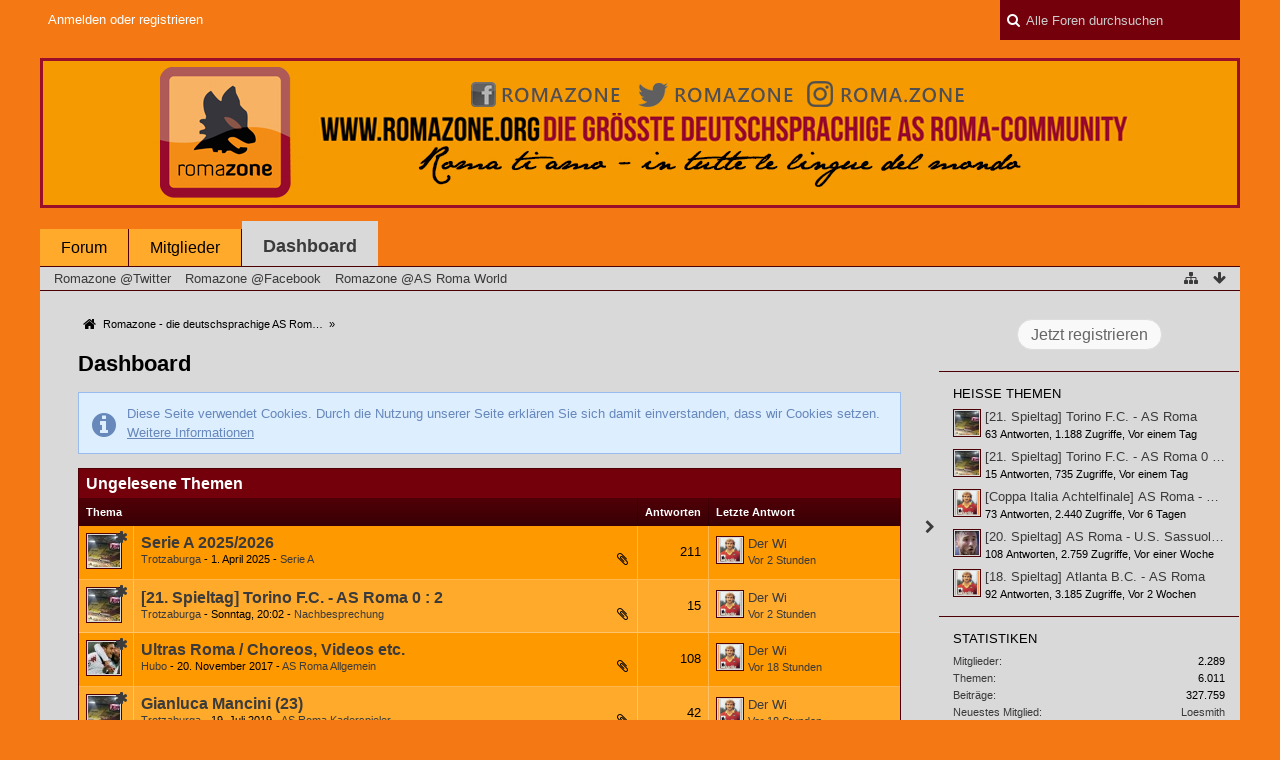

--- FILE ---
content_type: text/html; charset=UTF-8
request_url: https://forum.romazone.org/index.php?dashboard/&s=0d6546c554e4896e2f63c8ac7c0c14655442b91e
body_size: 13897
content:
<!DOCTYPE html>
<html dir="ltr" lang="de">

<head>
	<title>Dashboard - Romazone - die deutschsprachige AS Roma Community</title>
	
	<base href="https://forum.romazone.org/" />
<meta charset="utf-8" />
<meta name="viewport" content="width=device-width, initial-scale=1" />
<meta name="format-detection" content="telephone=no" />
<meta name="description" content="" />
<meta name="keywords" content="AS Roma, Community, ASR, Roma, ASR1927, Totti" />
<meta property="og:site_name" content="Romazone - die deutschsprachige AS Roma Community" />

<!-- Stylesheets -->
<link rel="stylesheet" type="text/css" href="https://forum.romazone.org/wcf/style/style-3.css?m=1641929384" />


<script>
	//<![CDATA[
	var SID_ARG_2ND	= '&s=987d31ab7e0243b92b0ee535cf65173cbb2295d6';
	var WCF_PATH = 'https://forum.romazone.org/wcf/';
	var SECURITY_TOKEN = 'cb6ebaef49ef96d71695e62670a3d30bf6b2afd3';
	var LANGUAGE_ID = 1;
	var TIME_NOW = 1768894380;
	var URL_LEGACY_MODE = false;
	//]]>
</script>
<script src="https://forum.romazone.org/wcf/js/3rdParty/jquery.min.js?v=1641929380"></script>
<script src="https://forum.romazone.org/wcf/js/3rdParty/jquery-ui.min.js?v=1641929380"></script>

<script src="https://forum.romazone.org/wcf/js/WCF.Combined.min.js?v=1641929380"></script>






<noscript>
	<style type="text/css">
		.jsOnly {
			display: none !important;
		}
		
		.noJsOnly {
			display: block !important;
		}
	</style>
</noscript>




	
	
	





<!-- Icons -->
<link rel="icon" href="https://forum.romazone.org/wcf/images/favicon.ico" type="image/x-icon" />
<link rel="apple-touch-icon" href="https://forum.romazone.org/wcf/images/apple-touch-icon.png" />


	
	<link rel="canonical" href="https://forum.romazone.org/index.php?dashboard/&amp;s=987d31ab7e0243b92b0ee535cf65173cbb2295d6" />
</head>

<body id="tplDashboard" data-template="dashboard" data-application="wcf">

	
<a id="top"></a>



<header id="pageHeader" class="layoutFixed sidebarOrientationRight">
	<div>
		<nav id="topMenu" class="userPanel">
			<div class="layoutFixed">
									<ul class="userPanelItems">
						<!-- login box -->
		<li id="userLogin">
			<a class="loginLink" href="https://forum.romazone.org/index.php?login/&amp;s=987d31ab7e0243b92b0ee535cf65173cbb2295d6">Anmelden oder registrieren</a>
			<div id="loginForm" style="display: none;">
								
				<form method="post" action="https://forum.romazone.org/index.php?login/&amp;s=987d31ab7e0243b92b0ee535cf65173cbb2295d6">
					<fieldset>
												
						<dl>
							<dt><label for="username">Benutzername oder E-Mail-Adresse</label></dt>
							<dd>
								<input type="text" id="username" name="username" value="" required="required" class="long" />
							</dd>
						</dl>
						
													<dl>
								<dt>Sind Sie bereits registriert?</dt>
								<dd>
									<label><input type="radio" name="action" value="register" /> Nein, ich möchte mich jetzt registrieren.</label>
									<label><input type="radio" name="action" value="login" checked="checked" /> Ja, mein Kennwort lautet:</label>
								</dd>
							</dl>
												
						<dl>
							<dt><label for="password">Kennwort</label></dt>
							<dd>
								<input type="password" id="password" name="password" value="" class="long" />
							</dd>
						</dl>
						
													<dl>
								<dt></dt>
								<dd><label><input type="checkbox" id="useCookies" name="useCookies" value="1" checked="checked" /> Dauerhaft angemeldet bleiben</label></dd>
							</dl>
												
						
						
						<div class="formSubmit">
							<input type="submit" id="loginSubmitButton" name="submitButton" value="Anmelden" accesskey="s" />
							<a class="button" href="https://forum.romazone.org/index.php?lost-password/&amp;s=987d31ab7e0243b92b0ee535cf65173cbb2295d6"><span>Kennwort vergessen</span></a>
							<input type="hidden" name="url" value="/index.php?dashboard/&amp;s=0d6546c554e4896e2f63c8ac7c0c14655442b91e" />
							<input type="hidden" name="t" value="cb6ebaef49ef96d71695e62670a3d30bf6b2afd3" />						</div>
					</fieldset>
					
									</form>
			</div>
			
			
		</li>
					</ul>
				
				
				
				
<aside id="search" class="searchBar dropdown" data-disable-auto-focus="true">
	<form method="post" action="https://forum.romazone.org/index.php?search/&amp;types%5B%5D=com.woltlab.wbb.post&amp;s=987d31ab7e0243b92b0ee535cf65173cbb2295d6">
		<input type="search" name="q" placeholder="Alle Foren durchsuchen" autocomplete="off" required="required" value="" class="dropdownToggle" data-toggle="search" />
		
		<ul class="dropdownMenu">
							<li class="dropdownText">
					<label><input type="checkbox" name="subjectOnly" value="1" /> Nur Betreff durchsuchen</label><label><input type="checkbox" name="findThreads" value="1" /> Ergebnisse als Themen anzeigen</label>
				</li>
				<li class="dropdownDivider"></li>
			
			<li><a href="https://forum.romazone.org/index.php?search/&amp;types%5B%5D=com.woltlab.wbb.post&amp;s=987d31ab7e0243b92b0ee535cf65173cbb2295d6">Erweiterte Suche</a></li>
		</ul>
		
		<input type="hidden" name="types[]" value="com.woltlab.wbb.post" />		<input type="hidden" name="t" value="cb6ebaef49ef96d71695e62670a3d30bf6b2afd3" />	</form>
</aside>

	
			</div>
		</nav>
		
		<div id="logo" class="logo">
						
			<a href="https://forum.romazone.org/?s=987d31ab7e0243b92b0ee535cf65173cbb2295d6">
									<img src="https://forum.romazone.org/wcf/images/styleLogo-3719da74cbfa487498c63b918f5ca07420f0bb68.jpg" alt="" />
											</a>
		</div>
		
		
		
			<nav id="mainMenu" class="mainMenu jsMobileNavigation" data-button-label="Navigation">
		<ul>
							<li data-menu-item="wbb.header.menu.board">
					<a href="https://forum.romazone.org/?s=987d31ab7e0243b92b0ee535cf65173cbb2295d6">Forum</a>
									</li>
							<li data-menu-item="wcf.user.members">
					<a href="https://forum.romazone.org/index.php?members-list/&amp;s=987d31ab7e0243b92b0ee535cf65173cbb2295d6">Mitglieder</a>
									</li>
							<li class="active" data-menu-item="wcf.user.dashboard">
					<a href="https://forum.romazone.org/index.php?dashboard/&amp;s=987d31ab7e0243b92b0ee535cf65173cbb2295d6">Dashboard</a>
											<ul class="invisible">
															<li><a href="https://twitter.com/romazone"><span>Romazone @Twitter</span></a></li>
															<li><a href="https://www.facebook.com/romazone.org"><span>Romazone @Facebook</span></a></li>
															<li><a href="http://www.asroma.com/en/news/2016/4/roma-world-no-13-austria"><span>Romazone @AS Roma World</span></a></li>
														
						</ul>
									</li>
					</ul>
	</nav>
		
		
		
		<nav class="navigation navigationHeader">
								<ul class="navigationMenuItems">
							<li data-menu-item="wcf.page.menuItem13"><a href="https://twitter.com/romazone"><span>Romazone @Twitter</span></a></li>
							<li data-menu-item="wcf.page.menuItem14"><a href="https://www.facebook.com/romazone.org"><span>Romazone @Facebook</span></a></li>
							<li data-menu-item="wcf.page.menuItem16"><a href="http://www.asroma.com/en/news/2016/4/roma-world-no-13-austria"><span>Romazone @AS Roma World</span></a></li>
						
		</ul>
				
			<ul class="navigationIcons">
				<li id="toBottomLink"><a href="https://forum.romazone.org/index.php?dashboard/&amp;amp;s=0d6546c554e4896e2f63c8ac7c0c14655442b91e#bottom" title="Zum Seitenende" class="jsTooltip"><span class="icon icon16 icon-arrow-down"></span> <span class="invisible">Zum Seitenende</span></a></li>
				<li id="sitemap" class="jsOnly"><a href="#" title="Schnellnavigation" class="jsTooltip"><span class="icon icon16 icon-sitemap"></span> <span class="invisible">Schnellnavigation</span></a></li>
											</ul>
		</nav>
	</div>
</header>



<div id="main" class="layoutFixed sidebarOrientationRight">
	<div>
		<div>
						
						
			<section id="content" class="content">
								
				
				
					<nav class="breadcrumbs marginTop">
		<ul>
			<li title="Romazone - die deutschsprachige AS Roma Community" itemscope="itemscope" itemtype="http://data-vocabulary.org/Breadcrumb">
						<a href="https://forum.romazone.org/?s=987d31ab7e0243b92b0ee535cf65173cbb2295d6" itemprop="url"><span itemprop="title">Romazone - die deutschsprachige AS Roma Community</span></a> <span class="pointer"><span>&raquo;</span></span>
					</li>
		</ul>
	</nav>

	<header class="boxHeadline">
		<h1>Dashboard</h1>
	</header>

<div class="userNotice">
		
			<p class="info">Diese Seite verwendet Cookies. Durch die Nutzung unserer Seite erklären Sie sich damit einverstanden, dass wir Cookies setzen. <a href="https://forum.romazone.org/index.php?cookie-policy/&amp;s=987d31ab7e0243b92b0ee535cf65173cbb2295d6">Weitere Informationen</a></p>
		
		
	<noscript>
		<p class="warning">In Ihrem Webbrowser ist JavaScript deaktiviert. Um alle Funktionen dieser Website nutzen zu können, muss JavaScript aktiviert sein.</p>
	</noscript>
	
		
		
	
</div>

<div class="contentNavigation">
	
</div>

<section id="dashboard">
	<div class="dashboardBox" data-box-name="com.woltlab.wbb.unreadPosts">
	<div class="marginTop tabularBox tabularBoxTitle messageGroupList wbbThreadList">
	<header>
		<h2><a href="https://forum.romazone.org/index.php?board-quick-search/&amp;mode=unreadPosts&amp;s=987d31ab7e0243b92b0ee535cf65173cbb2295d6">Ungelesene Themen</a></h2>
	</header>
	
	<table class="table">
		<thead>
			<tr>
				<th colspan="2" class="columnTitle columnSubject">Thema</th>
				<th class="columnDigits columnReplies">Antworten</th>
				<th class="columnText columnLastPost">Letzte Antwort</th>
			</tr>
		</thead>
		
		<tbody>
			
	<tr id="thread6355" class="wbbThread jsClipboardObject new" data-thread-id="6355" data-element-id="6355" data-is-link="0">
						<td class="columnIcon columnAvatar">
							<div>
					<p class="framed" title="Thema durch Doppelklick als gelesen markieren"><img src="https://forum.romazone.org/wcf/images/avatars/7c/473-7cf3e3d6224a53487f4dac57d7c8d236a2527f68-32.jpg" srcset="https://forum.romazone.org/wcf/images/avatars/7c/473-7cf3e3d6224a53487f4dac57d7c8d236a2527f68-96.jpg 2x" style="width: 32px; height: 32px" alt="" class="userAvatarImage" /></p>
					
									</div>
					</td>
					<td class="columnText columnSubject">
								
				<h3>
															
					
						
													<a href="https://forum.romazone.org/index.php?thread/6355-serie-a-2025-2026/&amp;action=firstNew&amp;s=987d31ab7e0243b92b0ee535cf65173cbb2295d6" class="messageGroupLink wbbTopicLink" data-thread-id="6355">Serie A 2025/2026</a>
															</h3>
				
				<aside class="statusDisplay">
					<nav class="pageNavigation" data-link="https://forum.romazone.org/index.php?thread/6355-serie-a-2025-2026/&amp;pageNo=%d&amp;s=987d31ab7e0243b92b0ee535cf65173cbb2295d6" data-pages="11">
<ul>
<li class="button"><a href="https://forum.romazone.org/index.php?thread/6355-serie-a-2025-2026/&amp;pageNo=1&amp;s=987d31ab7e0243b92b0ee535cf65173cbb2295d6" title="Seite 1">1</a></li>
<li class="button"><a href="https://forum.romazone.org/index.php?thread/6355-serie-a-2025-2026/&amp;pageNo=2&amp;s=987d31ab7e0243b92b0ee535cf65173cbb2295d6" title="Seite 2">2</a></li>
<li class="button"><a href="https://forum.romazone.org/index.php?thread/6355-serie-a-2025-2026/&amp;pageNo=3&amp;s=987d31ab7e0243b92b0ee535cf65173cbb2295d6" title="Seite 3">3</a></li>
<li class="button jumpTo"><a title="Gehe zu Seite" class="jsTooltip">…</a></li>
<li class="button"><a href="https://forum.romazone.org/index.php?thread/6355-serie-a-2025-2026/&amp;pageNo=11&amp;s=987d31ab7e0243b92b0ee535cf65173cbb2295d6" title="Seite 11">11</a></li>
</ul></nav>
					<ul class="statusIcons">
																																				<li><span class="icon icon16 icon-paper-clip jsTooltip" title="Dieses Thema enthält 4 Dateianhänge."></span></li>						
												
						
						
											</ul>
				</aside>
				
				<ul class="messageGroupInfo mobileOptimization">
					<li class="messageGroupAuthor"><a href="https://forum.romazone.org/index.php?user/2637-trotzaburga/&amp;s=987d31ab7e0243b92b0ee535cf65173cbb2295d6" class="userLink" data-user-id="2637">Trotzaburga</a></li>
					<li class="messageGroupTime"><time datetime="2025-04-01T11:00:11+02:00" class="datetime" data-timestamp="1743498011" data-date="1. April 2025" data-time="11:00" data-offset="7200">1. April 2025, 11:00</time></li>
					<li class="messageGroupLastPoster"><a href="https://forum.romazone.org/index.php?user/363-der-wi/&amp;s=987d31ab7e0243b92b0ee535cf65173cbb2295d6" class="userLink" data-user-id="363">Der Wi</a></li>
					<li class="messageGroupLastPostTime"><time datetime="2026-01-20T06:15:23+01:00" class="datetime" data-timestamp="1768886123" data-date="20. Januar 2026" data-time="06:15" data-offset="3600">20. Januar 2026, 06:15</time></li>
										<li class="wbbThreadBoardLink"><a href="https://forum.romazone.org/index.php?board/8-serie-a/&amp;s=987d31ab7e0243b92b0ee535cf65173cbb2295d6">Serie A</a></li>					
				</ul>
				
								
				
			</td>
			<td class="columnDigits columnReplies">211</td>
									<td class="columnText columnLastPost">
									<div class="box24">
						<a href="https://forum.romazone.org/index.php?thread/6355-serie-a-2025-2026/&amp;action=lastPost&amp;s=987d31ab7e0243b92b0ee535cf65173cbb2295d6" class="framed jsTooltip" title="Zum letzten Beitrag springen"><img src="https://forum.romazone.org/wcf/images/avatars/aa/213-aafbb3f0e4f453175c8a628f1d2de698fdbb8e2b-32.jpg" srcset="https://forum.romazone.org/wcf/images/avatars/aa/213-aafbb3f0e4f453175c8a628f1d2de698fdbb8e2b-96.jpg 2x" style="width: 24px; height: 24px" alt="" class="userAvatarImage" /></a>
						
						<div>
							<p>
																	<a href="https://forum.romazone.org/index.php?user/363-der-wi/&amp;s=987d31ab7e0243b92b0ee535cf65173cbb2295d6" class="userLink" data-user-id="363">Der Wi</a>
															</p>
							<small><time datetime="2026-01-20T06:15:23+01:00" class="datetime" data-timestamp="1768886123" data-date="20. Januar 2026" data-time="06:15" data-offset="3600">20. Januar 2026, 06:15</time></small>
						</div>
					</div>
							</td>
				
		
	</tr>
	<tr id="thread6488" class="wbbThread jsClipboardObject new" data-thread-id="6488" data-element-id="6488" data-is-link="0">
						<td class="columnIcon columnAvatar">
							<div>
					<p class="framed" title="Thema durch Doppelklick als gelesen markieren"><img src="https://forum.romazone.org/wcf/images/avatars/7c/473-7cf3e3d6224a53487f4dac57d7c8d236a2527f68-32.jpg" srcset="https://forum.romazone.org/wcf/images/avatars/7c/473-7cf3e3d6224a53487f4dac57d7c8d236a2527f68-96.jpg 2x" style="width: 32px; height: 32px" alt="" class="userAvatarImage" /></p>
					
									</div>
					</td>
					<td class="columnText columnSubject">
								
				<h3>
															
					
						
													<a href="https://forum.romazone.org/index.php?thread/6488-21-spieltag-torino-f-c-as-roma-0-2/&amp;action=firstNew&amp;s=987d31ab7e0243b92b0ee535cf65173cbb2295d6" class="messageGroupLink wbbTopicLink" data-thread-id="6488">[21. Spieltag] Torino F.C. - AS Roma 0 : 2</a>
															</h3>
				
				<aside class="statusDisplay">
										<ul class="statusIcons">
																																				<li><span class="icon icon16 icon-paper-clip jsTooltip" title="Dieses Thema enthält einen Dateianhang."></span></li>						
												
						
						
											</ul>
				</aside>
				
				<ul class="messageGroupInfo mobileOptimization">
					<li class="messageGroupAuthor"><a href="https://forum.romazone.org/index.php?user/2637-trotzaburga/&amp;s=987d31ab7e0243b92b0ee535cf65173cbb2295d6" class="userLink" data-user-id="2637">Trotzaburga</a></li>
					<li class="messageGroupTime"><time datetime="2026-01-18T20:02:38+01:00" class="datetime" data-timestamp="1768762958" data-date="18. Januar 2026" data-time="20:02" data-offset="3600">18. Januar 2026, 20:02</time></li>
					<li class="messageGroupLastPoster"><a href="https://forum.romazone.org/index.php?user/363-der-wi/&amp;s=987d31ab7e0243b92b0ee535cf65173cbb2295d6" class="userLink" data-user-id="363">Der Wi</a></li>
					<li class="messageGroupLastPostTime"><time datetime="2026-01-20T06:04:23+01:00" class="datetime" data-timestamp="1768885463" data-date="20. Januar 2026" data-time="06:04" data-offset="3600">20. Januar 2026, 06:04</time></li>
										<li class="wbbThreadBoardLink"><a href="https://forum.romazone.org/index.php?board/17-nachbesprechung/&amp;s=987d31ab7e0243b92b0ee535cf65173cbb2295d6">Nachbesprechung</a></li>					
				</ul>
				
								
				
			</td>
			<td class="columnDigits columnReplies">15</td>
									<td class="columnText columnLastPost">
									<div class="box24">
						<a href="https://forum.romazone.org/index.php?thread/6488-21-spieltag-torino-f-c-as-roma-0-2/&amp;action=lastPost&amp;s=987d31ab7e0243b92b0ee535cf65173cbb2295d6" class="framed jsTooltip" title="Zum letzten Beitrag springen"><img src="https://forum.romazone.org/wcf/images/avatars/aa/213-aafbb3f0e4f453175c8a628f1d2de698fdbb8e2b-32.jpg" srcset="https://forum.romazone.org/wcf/images/avatars/aa/213-aafbb3f0e4f453175c8a628f1d2de698fdbb8e2b-96.jpg 2x" style="width: 24px; height: 24px" alt="" class="userAvatarImage" /></a>
						
						<div>
							<p>
																	<a href="https://forum.romazone.org/index.php?user/363-der-wi/&amp;s=987d31ab7e0243b92b0ee535cf65173cbb2295d6" class="userLink" data-user-id="363">Der Wi</a>
															</p>
							<small><time datetime="2026-01-20T06:04:23+01:00" class="datetime" data-timestamp="1768885463" data-date="20. Januar 2026" data-time="06:04" data-offset="3600">20. Januar 2026, 06:04</time></small>
						</div>
					</div>
							</td>
				
		
	</tr>
	<tr id="thread4803" class="wbbThread jsClipboardObject new" data-thread-id="4803" data-element-id="4803" data-is-link="0">
						<td class="columnIcon columnAvatar">
							<div>
					<p class="framed" title="Thema durch Doppelklick als gelesen markieren"><img src="https://forum.romazone.org/wcf/images/avatars/10/199-10dacf4489b250ce69de46cc33b168600f36be7b-32.jpg" srcset="https://forum.romazone.org/wcf/images/avatars/10/199-10dacf4489b250ce69de46cc33b168600f36be7b.jpg 2x" style="width: 32px; height: 32px" alt="" class="userAvatarImage" /></p>
					
									</div>
					</td>
					<td class="columnText columnSubject">
								
				<h3>
															
					
						
													<a href="https://forum.romazone.org/index.php?thread/4803-ultras-roma-choreos-videos-etc/&amp;action=firstNew&amp;s=987d31ab7e0243b92b0ee535cf65173cbb2295d6" class="messageGroupLink wbbTopicLink" data-thread-id="4803">Ultras Roma / Choreos, Videos etc.</a>
															</h3>
				
				<aside class="statusDisplay">
					<nav class="pageNavigation" data-link="https://forum.romazone.org/index.php?thread/4803-ultras-roma-choreos-videos-etc/&amp;pageNo=%d&amp;s=987d31ab7e0243b92b0ee535cf65173cbb2295d6" data-pages="6">
<ul>
<li class="button"><a href="https://forum.romazone.org/index.php?thread/4803-ultras-roma-choreos-videos-etc/&amp;pageNo=1&amp;s=987d31ab7e0243b92b0ee535cf65173cbb2295d6" title="Seite 1">1</a></li>
<li class="button"><a href="https://forum.romazone.org/index.php?thread/4803-ultras-roma-choreos-videos-etc/&amp;pageNo=2&amp;s=987d31ab7e0243b92b0ee535cf65173cbb2295d6" title="Seite 2">2</a></li>
<li class="button"><a href="https://forum.romazone.org/index.php?thread/4803-ultras-roma-choreos-videos-etc/&amp;pageNo=3&amp;s=987d31ab7e0243b92b0ee535cf65173cbb2295d6" title="Seite 3">3</a></li>
<li class="button jumpTo"><a title="Gehe zu Seite" class="jsTooltip">…</a></li>
<li class="button"><a href="https://forum.romazone.org/index.php?thread/4803-ultras-roma-choreos-videos-etc/&amp;pageNo=6&amp;s=987d31ab7e0243b92b0ee535cf65173cbb2295d6" title="Seite 6">6</a></li>
</ul></nav>
					<ul class="statusIcons">
																																				<li><span class="icon icon16 icon-paper-clip jsTooltip" title="Dieses Thema enthält 11 Dateianhänge."></span></li>						
												
						
						
											</ul>
				</aside>
				
				<ul class="messageGroupInfo mobileOptimization">
					<li class="messageGroupAuthor"><a href="https://forum.romazone.org/index.php?user/537-hubo/&amp;s=987d31ab7e0243b92b0ee535cf65173cbb2295d6" class="userLink" data-user-id="537">Hubo</a></li>
					<li class="messageGroupTime"><time datetime="2017-11-20T17:58:41+01:00" class="datetime" data-timestamp="1511197121" data-date="20. November 2017" data-time="17:58" data-offset="3600">20. November 2017, 17:58</time></li>
					<li class="messageGroupLastPoster"><a href="https://forum.romazone.org/index.php?user/363-der-wi/&amp;s=987d31ab7e0243b92b0ee535cf65173cbb2295d6" class="userLink" data-user-id="363">Der Wi</a></li>
					<li class="messageGroupLastPostTime"><time datetime="2026-01-19T14:46:44+01:00" class="datetime" data-timestamp="1768830404" data-date="19. Januar 2026" data-time="14:46" data-offset="3600">19. Januar 2026, 14:46</time></li>
										<li class="wbbThreadBoardLink"><a href="https://forum.romazone.org/index.php?board/71-as-roma-allgemein/&amp;s=987d31ab7e0243b92b0ee535cf65173cbb2295d6">AS Roma Allgemein</a></li>					
				</ul>
				
								
				
			</td>
			<td class="columnDigits columnReplies">108</td>
									<td class="columnText columnLastPost">
									<div class="box24">
						<a href="https://forum.romazone.org/index.php?thread/4803-ultras-roma-choreos-videos-etc/&amp;action=lastPost&amp;s=987d31ab7e0243b92b0ee535cf65173cbb2295d6" class="framed jsTooltip" title="Zum letzten Beitrag springen"><img src="https://forum.romazone.org/wcf/images/avatars/aa/213-aafbb3f0e4f453175c8a628f1d2de698fdbb8e2b-32.jpg" srcset="https://forum.romazone.org/wcf/images/avatars/aa/213-aafbb3f0e4f453175c8a628f1d2de698fdbb8e2b-96.jpg 2x" style="width: 24px; height: 24px" alt="" class="userAvatarImage" /></a>
						
						<div>
							<p>
																	<a href="https://forum.romazone.org/index.php?user/363-der-wi/&amp;s=987d31ab7e0243b92b0ee535cf65173cbb2295d6" class="userLink" data-user-id="363">Der Wi</a>
															</p>
							<small><time datetime="2026-01-19T14:46:44+01:00" class="datetime" data-timestamp="1768830404" data-date="19. Januar 2026" data-time="14:46" data-offset="3600">19. Januar 2026, 14:46</time></small>
						</div>
					</div>
							</td>
				
		
	</tr>
	<tr id="thread5200" class="wbbThread jsClipboardObject new" data-thread-id="5200" data-element-id="5200" data-is-link="0">
						<td class="columnIcon columnAvatar">
							<div>
					<p class="framed" title="Thema durch Doppelklick als gelesen markieren"><img src="https://forum.romazone.org/wcf/images/avatars/7c/473-7cf3e3d6224a53487f4dac57d7c8d236a2527f68-32.jpg" srcset="https://forum.romazone.org/wcf/images/avatars/7c/473-7cf3e3d6224a53487f4dac57d7c8d236a2527f68-96.jpg 2x" style="width: 32px; height: 32px" alt="" class="userAvatarImage" /></p>
					
									</div>
					</td>
					<td class="columnText columnSubject">
								
				<h3>
															
					
						
													<a href="https://forum.romazone.org/index.php?thread/5200-gianluca-mancini-23/&amp;action=firstNew&amp;s=987d31ab7e0243b92b0ee535cf65173cbb2295d6" class="messageGroupLink wbbTopicLink" data-thread-id="5200">Gianluca Mancini (23)</a>
															</h3>
				
				<aside class="statusDisplay">
					<nav class="pageNavigation" data-link="https://forum.romazone.org/index.php?thread/5200-gianluca-mancini-23/&amp;pageNo=%d&amp;s=987d31ab7e0243b92b0ee535cf65173cbb2295d6" data-pages="3">
<ul>
<li class="button"><a href="https://forum.romazone.org/index.php?thread/5200-gianluca-mancini-23/&amp;pageNo=1&amp;s=987d31ab7e0243b92b0ee535cf65173cbb2295d6" title="Seite 1">1</a></li>
<li class="button"><a href="https://forum.romazone.org/index.php?thread/5200-gianluca-mancini-23/&amp;pageNo=2&amp;s=987d31ab7e0243b92b0ee535cf65173cbb2295d6" title="Seite 2">2</a></li>
<li class="button"><a href="https://forum.romazone.org/index.php?thread/5200-gianluca-mancini-23/&amp;pageNo=3&amp;s=987d31ab7e0243b92b0ee535cf65173cbb2295d6" title="Seite 3">3</a></li>
</ul></nav>
					<ul class="statusIcons">
																																				<li><span class="icon icon16 icon-paper-clip jsTooltip" title="Dieses Thema enthält 5 Dateianhänge."></span></li>						
												
						
						
											</ul>
				</aside>
				
				<ul class="messageGroupInfo mobileOptimization">
					<li class="messageGroupAuthor"><a href="https://forum.romazone.org/index.php?user/2637-trotzaburga/&amp;s=987d31ab7e0243b92b0ee535cf65173cbb2295d6" class="userLink" data-user-id="2637">Trotzaburga</a></li>
					<li class="messageGroupTime"><time datetime="2019-07-19T00:10:23+02:00" class="datetime" data-timestamp="1563487823" data-date="19. Juli 2019" data-time="00:10" data-offset="7200">19. Juli 2019, 00:10</time></li>
					<li class="messageGroupLastPoster"><a href="https://forum.romazone.org/index.php?user/363-der-wi/&amp;s=987d31ab7e0243b92b0ee535cf65173cbb2295d6" class="userLink" data-user-id="363">Der Wi</a></li>
					<li class="messageGroupLastPostTime"><time datetime="2026-01-19T14:37:52+01:00" class="datetime" data-timestamp="1768829872" data-date="19. Januar 2026" data-time="14:37" data-offset="3600">19. Januar 2026, 14:37</time></li>
										<li class="wbbThreadBoardLink"><a href="https://forum.romazone.org/index.php?board/21-as-roma-kaderspieler/&amp;s=987d31ab7e0243b92b0ee535cf65173cbb2295d6">AS Roma Kaderspieler</a></li>					
				</ul>
				
								
				
			</td>
			<td class="columnDigits columnReplies">42</td>
									<td class="columnText columnLastPost">
									<div class="box24">
						<a href="https://forum.romazone.org/index.php?thread/5200-gianluca-mancini-23/&amp;action=lastPost&amp;s=987d31ab7e0243b92b0ee535cf65173cbb2295d6" class="framed jsTooltip" title="Zum letzten Beitrag springen"><img src="https://forum.romazone.org/wcf/images/avatars/aa/213-aafbb3f0e4f453175c8a628f1d2de698fdbb8e2b-32.jpg" srcset="https://forum.romazone.org/wcf/images/avatars/aa/213-aafbb3f0e4f453175c8a628f1d2de698fdbb8e2b-96.jpg 2x" style="width: 24px; height: 24px" alt="" class="userAvatarImage" /></a>
						
						<div>
							<p>
																	<a href="https://forum.romazone.org/index.php?user/363-der-wi/&amp;s=987d31ab7e0243b92b0ee535cf65173cbb2295d6" class="userLink" data-user-id="363">Der Wi</a>
															</p>
							<small><time datetime="2026-01-19T14:37:52+01:00" class="datetime" data-timestamp="1768829872" data-date="19. Januar 2026" data-time="14:37" data-offset="3600">19. Januar 2026, 14:37</time></small>
						</div>
					</div>
							</td>
				
		
	</tr>
	<tr id="thread1917" class="wbbThread jsClipboardObject new" data-thread-id="1917" data-element-id="1917" data-is-link="0">
						<td class="columnIcon columnAvatar">
							<div>
					<p class="framed" title="Thema durch Doppelklick als gelesen markieren"><img src="https://forum.romazone.org/wcf/images/avatars/9c/192-9cfd4e6df56cb358bcfc2d076e4c1ef59cf2e156-32.png" srcset="https://forum.romazone.org/wcf/images/avatars/9c/192-9cfd4e6df56cb358bcfc2d076e4c1ef59cf2e156-96.png 2x" style="width: 32px; height: 32px" alt="" class="userAvatarImage" /></p>
					
									</div>
					</td>
					<td class="columnText columnSubject">
								
				<h3>
															
					
						
													<a href="https://forum.romazone.org/index.php?thread/1917-lazarett-thread/&amp;action=firstNew&amp;s=987d31ab7e0243b92b0ee535cf65173cbb2295d6" class="messageGroupLink wbbTopicLink" data-thread-id="1917">Lazarett - Thread</a>
															</h3>
				
				<aside class="statusDisplay">
					<nav class="pageNavigation" data-link="https://forum.romazone.org/index.php?thread/1917-lazarett-thread/&amp;pageNo=%d&amp;s=987d31ab7e0243b92b0ee535cf65173cbb2295d6" data-pages="35">
<ul>
<li class="button"><a href="https://forum.romazone.org/index.php?thread/1917-lazarett-thread/&amp;pageNo=1&amp;s=987d31ab7e0243b92b0ee535cf65173cbb2295d6" title="Seite 1">1</a></li>
<li class="button"><a href="https://forum.romazone.org/index.php?thread/1917-lazarett-thread/&amp;pageNo=2&amp;s=987d31ab7e0243b92b0ee535cf65173cbb2295d6" title="Seite 2">2</a></li>
<li class="button"><a href="https://forum.romazone.org/index.php?thread/1917-lazarett-thread/&amp;pageNo=3&amp;s=987d31ab7e0243b92b0ee535cf65173cbb2295d6" title="Seite 3">3</a></li>
<li class="button jumpTo"><a title="Gehe zu Seite" class="jsTooltip">…</a></li>
<li class="button"><a href="https://forum.romazone.org/index.php?thread/1917-lazarett-thread/&amp;pageNo=35&amp;s=987d31ab7e0243b92b0ee535cf65173cbb2295d6" title="Seite 35">35</a></li>
</ul></nav>
					<ul class="statusIcons">
																																										
												
						
						
											</ul>
				</aside>
				
				<ul class="messageGroupInfo mobileOptimization">
					<li class="messageGroupAuthor"><a href="https://forum.romazone.org/index.php?user/2-funkmaster/&amp;s=987d31ab7e0243b92b0ee535cf65173cbb2295d6" class="userLink" data-user-id="2">Funkmaster</a></li>
					<li class="messageGroupTime"><time datetime="2008-12-24T16:09:41+01:00" class="datetime" data-timestamp="1230131381" data-date="24. Dezember 2008" data-time="16:09" data-offset="3600">24. Dezember 2008, 16:09</time></li>
					<li class="messageGroupLastPoster"><a href="https://forum.romazone.org/index.php?user/363-der-wi/&amp;s=987d31ab7e0243b92b0ee535cf65173cbb2295d6" class="userLink" data-user-id="363">Der Wi</a></li>
					<li class="messageGroupLastPostTime"><time datetime="2026-01-19T14:36:55+01:00" class="datetime" data-timestamp="1768829815" data-date="19. Januar 2026" data-time="14:36" data-offset="3600">19. Januar 2026, 14:36</time></li>
										<li class="wbbThreadBoardLink"><a href="https://forum.romazone.org/index.php?board/71-as-roma-allgemein/&amp;s=987d31ab7e0243b92b0ee535cf65173cbb2295d6">AS Roma Allgemein</a></li>					
				</ul>
				
								
				
			</td>
			<td class="columnDigits columnReplies">687</td>
									<td class="columnText columnLastPost">
									<div class="box24">
						<a href="https://forum.romazone.org/index.php?thread/1917-lazarett-thread/&amp;action=lastPost&amp;s=987d31ab7e0243b92b0ee535cf65173cbb2295d6" class="framed jsTooltip" title="Zum letzten Beitrag springen"><img src="https://forum.romazone.org/wcf/images/avatars/aa/213-aafbb3f0e4f453175c8a628f1d2de698fdbb8e2b-32.jpg" srcset="https://forum.romazone.org/wcf/images/avatars/aa/213-aafbb3f0e4f453175c8a628f1d2de698fdbb8e2b-96.jpg 2x" style="width: 24px; height: 24px" alt="" class="userAvatarImage" /></a>
						
						<div>
							<p>
																	<a href="https://forum.romazone.org/index.php?user/363-der-wi/&amp;s=987d31ab7e0243b92b0ee535cf65173cbb2295d6" class="userLink" data-user-id="363">Der Wi</a>
															</p>
							<small><time datetime="2026-01-19T14:36:55+01:00" class="datetime" data-timestamp="1768829815" data-date="19. Januar 2026" data-time="14:36" data-offset="3600">19. Januar 2026, 14:36</time></small>
						</div>
					</div>
							</td>
				
		
	</tr>
		</tbody>
	</table>
</div>

</div><div class="dashboardBox" data-box-name="com.woltlab.wcf.user.recentActivity">
	<header class="boxHeadline boxSubHeadline dashboardBoxRecentActivityHeadline" id="dashboardBoxRecentActivity">
	<h2>Letzte Aktivitäten</h2>
	
	</header>

<div class="container marginTop">
			<ul id="recentActivities" class="containerList recentActivityList" data-last-event-time="1768830404" data-last-event-id="86596">
			<li>
		<div class="box48">
			<a href="https://forum.romazone.org/index.php?user/64159-loesmith/&amp;s=987d31ab7e0243b92b0ee535cf65173cbb2295d6" title="Loesmith" class="framed"><img src="https://forum.romazone.org/wcf/images/avatars/gravatars/c1010a86dfba39096ea8eaf6947c71da-96.png" srcset="https://forum.romazone.org/wcf/images/avatars/gravatars/c1010a86dfba39096ea8eaf6947c71da-96.png 2x" style="width: 48px; height: 48px" alt="" class="userAvatarImage" /></a>
			
			<div>
				<div class="containerHeadline">
					<h3><a href="https://forum.romazone.org/index.php?user/64159-loesmith/&amp;s=987d31ab7e0243b92b0ee535cf65173cbb2295d6" class="userLink" data-user-id="64159">Loesmith</a><small> - <time datetime="2026-01-20T06:17:33+01:00" class="datetime" data-timestamp="1768886253" data-date="20. Januar 2026" data-time="06:17" data-offset="3600">20. Januar 2026, 06:17</time></small></h3> 
					<p><strong>Hat einen Kommentar an die <a href="https://forum.romazone.org/index.php?user/64159-loesmith/&amp;s=987d31ab7e0243b92b0ee535cf65173cbb2295d6#wall">Pinnwand von Loesmith</a> geschrieben.</strong></p>
					<small class="containerContentType">Pinnwand-Kommentar</small>
				</div>
				
				<div><a href="https://meds4shop.com/ivermectin-12-mg/" class="externalURL" rel="nofollow">meds4shop.com/ivermectin-12-mg/</a></div>
			</div>
		</div>
	</li>
	<li>
		<div class="box48">
			<a href="https://forum.romazone.org/index.php?user/363-der-wi/&amp;s=987d31ab7e0243b92b0ee535cf65173cbb2295d6" title="Der Wi" class="framed"><img src="https://forum.romazone.org/wcf/images/avatars/aa/213-aafbb3f0e4f453175c8a628f1d2de698fdbb8e2b-96.jpg" srcset="https://forum.romazone.org/wcf/images/avatars/aa/213-aafbb3f0e4f453175c8a628f1d2de698fdbb8e2b-96.jpg 2x" style="width: 48px; height: 48px" alt="" class="userAvatarImage" /></a>
			
			<div>
				<div class="containerHeadline">
					<h3><a href="https://forum.romazone.org/index.php?user/363-der-wi/&amp;s=987d31ab7e0243b92b0ee535cf65173cbb2295d6" class="userLink" data-user-id="363">Der Wi</a><small> - <time datetime="2026-01-20T06:15:23+01:00" class="datetime" data-timestamp="1768886123" data-date="20. Januar 2026" data-time="06:15" data-offset="3600">20. Januar 2026, 06:15</time></small></h3> 
					<p><strong>Hat eine Antwort im Thema  <a href="https://forum.romazone.org/index.php?thread/6355-serie-a-2025-2026/&amp;postID=333245&amp;s=987d31ab7e0243b92b0ee535cf65173cbb2295d6#post333245" class="wbbPostLink" data-post-id="333245">Serie A 2025/2026</a> verfasst.</strong></p>
					<small class="containerContentType">Beitrag</small>
				</div>
				
				<div>Como wieder auf dem Damm...und das mit einem 3:0 gegen die Bauern <img src="https://forum.romazone.org/wcf/images/smilies/top.gif" alt=":super:" /></div>
			</div>
		</div>
	</li>
	<li>
		<div class="box48">
			<a href="https://forum.romazone.org/index.php?user/363-der-wi/&amp;s=987d31ab7e0243b92b0ee535cf65173cbb2295d6" title="Der Wi" class="framed"><img src="https://forum.romazone.org/wcf/images/avatars/aa/213-aafbb3f0e4f453175c8a628f1d2de698fdbb8e2b-96.jpg" srcset="https://forum.romazone.org/wcf/images/avatars/aa/213-aafbb3f0e4f453175c8a628f1d2de698fdbb8e2b-96.jpg 2x" style="width: 48px; height: 48px" alt="" class="userAvatarImage" /></a>
			
			<div>
				<div class="containerHeadline">
					<h3><a href="https://forum.romazone.org/index.php?user/363-der-wi/&amp;s=987d31ab7e0243b92b0ee535cf65173cbb2295d6" class="userLink" data-user-id="363">Der Wi</a><small> - <time datetime="2026-01-20T06:04:23+01:00" class="datetime" data-timestamp="1768885463" data-date="20. Januar 2026" data-time="06:04" data-offset="3600">20. Januar 2026, 06:04</time></small></h3> 
					<p><strong>Hat eine Antwort im Thema  <a href="https://forum.romazone.org/index.php?thread/6488-21-spieltag-torino-f-c-as-roma-0-2/&amp;postID=333244&amp;s=987d31ab7e0243b92b0ee535cf65173cbb2295d6#post333244" class="wbbPostLink" data-post-id="333244">[21. Spieltag] Torino F.C. - AS Roma 0 : 2</a> verfasst.</strong></p>
					<small class="containerContentType">Beitrag</small>
				</div>
				
				<div>Na, würde mir dann als Dybala auch wieder Bock machen, wenn ich da Vorne dann mal jemanden zum Anspielen habe, der sich bewegt, anspielbar macht, Bälle stoppen, halten und sogar wieder auf mich zurück spielen kann. War der Junge ja gar nicht mehr…</div>
			</div>
		</div>
	</li>
	<li>
		<div class="box48">
			<a href="https://forum.romazone.org/index.php?user/16-romanisti/&amp;s=987d31ab7e0243b92b0ee535cf65173cbb2295d6" title="Romanisti" class="framed"><img src="https://forum.romazone.org/wcf/images/avatars/be/4-be390d26919ba5e9b1ae086ef7d051aaa4bc929c-96.jpg" srcset="https://forum.romazone.org/wcf/images/avatars/be/4-be390d26919ba5e9b1ae086ef7d051aaa4bc929c-96.jpg 2x" style="width: 48px; height: 48px" alt="" class="userAvatarImage" /></a>
			
			<div>
				<div class="containerHeadline">
					<h3><a href="https://forum.romazone.org/index.php?user/16-romanisti/&amp;s=987d31ab7e0243b92b0ee535cf65173cbb2295d6" class="userLink" data-user-id="16">Romanisti</a><small> - <time datetime="2026-01-19T22:35:12+01:00" class="datetime" data-timestamp="1768858512" data-date="19. Januar 2026" data-time="22:35" data-offset="3600">19. Januar 2026, 22:35</time></small></h3> 
					<p><strong>Hat eine Antwort im Thema  <a href="https://forum.romazone.org/index.php?thread/6488-21-spieltag-torino-f-c-as-roma-0-2/&amp;postID=333243&amp;s=987d31ab7e0243b92b0ee535cf65173cbb2295d6#post333243" class="wbbPostLink" data-post-id="333243">[21. Spieltag] Torino F.C. - AS Roma 0 : 2</a> verfasst.</strong></p>
					<small class="containerContentType">Beitrag</small>
				</div>
				
				<div>Hab mir das Spiel nochmal angeschaut also Malen und Dybala ist ja wirklich eine extrem geile Kombo, wie können die denn einen Tag nach dem Kennenlernen so dermaßen miteinander harmonieren? Dass Malen einen so hohen Fußball IQ hat, hab ich absolut…</div>
			</div>
		</div>
	</li>
	<li>
		<div class="box48">
			<a href="https://forum.romazone.org/index.php?user/350-francesco89/&amp;s=987d31ab7e0243b92b0ee535cf65173cbb2295d6" title="Francesco89" class="framed"><img src="https://forum.romazone.org/wcf/images/avatars/21/107-21eb5c5603eb5a69e80399832dead248e3d036d2-96.jpg" srcset="https://forum.romazone.org/wcf/images/avatars/21/107-21eb5c5603eb5a69e80399832dead248e3d036d2-96.jpg 2x" style="width: 48px; height: 48px" alt="" class="userAvatarImage" /></a>
			
			<div>
				<div class="containerHeadline">
					<h3><a href="https://forum.romazone.org/index.php?user/350-francesco89/&amp;s=987d31ab7e0243b92b0ee535cf65173cbb2295d6" class="userLink" data-user-id="350">Francesco89</a><small> - <time datetime="2026-01-19T19:31:52+01:00" class="datetime" data-timestamp="1768847512" data-date="19. Januar 2026" data-time="19:31" data-offset="3600">19. Januar 2026, 19:31</time></small></h3> 
					<p><strong>Mag <a href="https://forum.romazone.org/index.php?thread/5200-gianluca-mancini-23/&amp;postID=333238&amp;s=987d31ab7e0243b92b0ee535cf65173cbb2295d6#post333238" class="wbbPostLink" data-post-id="333238">den Beitrag von <span>Der Wi</span></a> im Thema  <a href="https://forum.romazone.org/index.php?thread/5200-gianluca-mancini-23/&amp;s=987d31ab7e0243b92b0ee535cf65173cbb2295d6" class="wbbTopicLink" data-thread-id="5200">Gianluca Mancini (23)</a>.</strong></p>
					<small class="containerContentType">Like (Beitrag)</small>
				</div>
				
				<div>Manco bestritt gestern übrigends sein 300. Match im Roma-Dress <img src="https://forum.romazone.org/wcf/images/smilies/top.gif" alt=":super:" /> 

<a href="https://laroma24.it/news/social-networks/2026/01/la-roma-celebra-mancini-300-volte-con-noi-video" class="externalURL" rel="nofollow">laroma24.it/news/social-networ…i-300-volte-con-noi-video</a></div>
			</div>
		</div>
	</li>
	<li>
		<div class="box48">
			<a href="https://forum.romazone.org/index.php?user/63395-simon/&amp;s=987d31ab7e0243b92b0ee535cf65173cbb2295d6" title="simon" class="framed"><img src="https://forum.romazone.org/wcf/images/avatars/avatar-default.svg" style="width: 48px; height: 48px" alt="" class="userAvatarImage" /></a>
			
			<div>
				<div class="containerHeadline">
					<h3><a href="https://forum.romazone.org/index.php?user/63395-simon/&amp;s=987d31ab7e0243b92b0ee535cf65173cbb2295d6" class="userLink" data-user-id="63395">simon</a><small> - <time datetime="2026-01-19T19:10:01+01:00" class="datetime" data-timestamp="1768846201" data-date="19. Januar 2026" data-time="19:10" data-offset="3600">19. Januar 2026, 19:10</time></small></h3> 
					<p><strong>Hat eine Antwort im Thema  <a href="https://forum.romazone.org/index.php?thread/6488-21-spieltag-torino-f-c-as-roma-0-2/&amp;postID=333242&amp;s=987d31ab7e0243b92b0ee535cf65173cbb2295d6#post333242" class="wbbPostLink" data-post-id="333242">[21. Spieltag] Torino F.C. - AS Roma 0 : 2</a> verfasst.</strong></p>
					<small class="containerContentType">Beitrag</small>
				</div>
				
				<div>Zitat von Dallo: „hab es mal auf YouTube versucht zu pausieren. Vielleicht ist es minimal zu spät angehalten. Aber mir sieht das nach Abseits aus
Ok, kurz davor, das war wohl der Moment des Schusses. Also die Arme sind definitiv abseits, aber damit…</div>
			</div>
		</div>
	</li>
	<li>
		<div class="box48">
			<a href="https://forum.romazone.org/index.php?user/63-dallo/&amp;s=987d31ab7e0243b92b0ee535cf65173cbb2295d6" title="Dallo" class="framed"><img src="https://forum.romazone.org/wcf/images/avatars/f8/158-f80f858fd808b4a151227ab378f85765ef64c084-96.jpg" srcset="https://forum.romazone.org/wcf/images/avatars/f8/158-f80f858fd808b4a151227ab378f85765ef64c084-96.jpg 2x" style="width: 48px; height: 48px" alt="" class="userAvatarImage" /></a>
			
			<div>
				<div class="containerHeadline">
					<h3><a href="https://forum.romazone.org/index.php?user/63-dallo/&amp;s=987d31ab7e0243b92b0ee535cf65173cbb2295d6" class="userLink" data-user-id="63">Dallo</a><small> - <time datetime="2026-01-19T18:49:06+01:00" class="datetime" data-timestamp="1768844946" data-date="19. Januar 2026" data-time="18:49" data-offset="3600">19. Januar 2026, 18:49</time></small></h3> 
					<p><strong>Hat eine Antwort im Thema  <a href="https://forum.romazone.org/index.php?thread/6488-21-spieltag-torino-f-c-as-roma-0-2/&amp;postID=333241&amp;s=987d31ab7e0243b92b0ee535cf65173cbb2295d6#post333241" class="wbbPostLink" data-post-id="333241">[21. Spieltag] Torino F.C. - AS Roma 0 : 2</a> verfasst.</strong></p>
					<small class="containerContentType">Beitrag</small>
				</div>
				
				<div>hab es mal auf YouTube versucht zu pausieren. Vielleicht ist es minimal zu spät angehalten. Aber mir sieht das nach Abseits aus
Ok, kurz davor, das war wohl der Moment des Schusses. Also die Arme sind definitiv abseits, aber damit darfst ja kein Tor…</div>
			</div>
		</div>
	</li>
	<li>
		<div class="box48">
			<a href="https://forum.romazone.org/index.php?user/63395-simon/&amp;s=987d31ab7e0243b92b0ee535cf65173cbb2295d6" title="simon" class="framed"><img src="https://forum.romazone.org/wcf/images/avatars/avatar-default.svg" style="width: 48px; height: 48px" alt="" class="userAvatarImage" /></a>
			
			<div>
				<div class="containerHeadline">
					<h3><a href="https://forum.romazone.org/index.php?user/63395-simon/&amp;s=987d31ab7e0243b92b0ee535cf65173cbb2295d6" class="userLink" data-user-id="63395">simon</a><small> - <time datetime="2026-01-19T16:13:51+01:00" class="datetime" data-timestamp="1768835631" data-date="19. Januar 2026" data-time="16:13" data-offset="3600">19. Januar 2026, 16:13</time></small></h3> 
					<p><strong>Mag <a href="https://forum.romazone.org/index.php?thread/6488-21-spieltag-torino-f-c-as-roma-0-2/&amp;postID=333239&amp;s=987d31ab7e0243b92b0ee535cf65173cbb2295d6#post333239" class="wbbPostLink" data-post-id="333239">den Beitrag von <span>Der Wi</span></a> im Thema  <a href="https://forum.romazone.org/index.php?thread/6488-21-spieltag-torino-f-c-as-roma-0-2/&amp;s=987d31ab7e0243b92b0ee535cf65173cbb2295d6" class="wbbTopicLink" data-thread-id="6488">[21. Spieltag] Torino F.C. - AS Roma 0 : 2</a>.</strong></p>
					<small class="containerContentType">Like (Beitrag)</small>
				</div>
				
				<div>Zitat von simon: „Zitat von Romanisti: „War ein tolles Zusammenspiel von Malen und Dybala, Hut ab. Was ich gar nicht verstehen kann, ist, dass unser zweites Tor zählt. Mancini stand doch beim Dybala Schuss ganz klar im Abseits.
“
ich dachte auch…</div>
			</div>
		</div>
	</li>
	<li>
		<div class="box48">
			<a href="https://forum.romazone.org/index.php?user/537-hubo/&amp;s=987d31ab7e0243b92b0ee535cf65173cbb2295d6" title="Hubo" class="framed"><img src="https://forum.romazone.org/wcf/images/avatars/10/199-10dacf4489b250ce69de46cc33b168600f36be7b-96.jpg" srcset="https://forum.romazone.org/wcf/images/avatars/10/199-10dacf4489b250ce69de46cc33b168600f36be7b.jpg 2x" style="width: 48px; height: 48px" alt="" class="userAvatarImage" /></a>
			
			<div>
				<div class="containerHeadline">
					<h3><a href="https://forum.romazone.org/index.php?user/537-hubo/&amp;s=987d31ab7e0243b92b0ee535cf65173cbb2295d6" class="userLink" data-user-id="537">Hubo</a><small> - <time datetime="2026-01-19T15:28:02+01:00" class="datetime" data-timestamp="1768832882" data-date="19. Januar 2026" data-time="15:28" data-offset="3600">19. Januar 2026, 15:28</time></small></h3> 
					<p><strong>Mag <a href="https://forum.romazone.org/index.php?thread/5200-gianluca-mancini-23/&amp;postID=333238&amp;s=987d31ab7e0243b92b0ee535cf65173cbb2295d6#post333238" class="wbbPostLink" data-post-id="333238">den Beitrag von <span>Der Wi</span></a> im Thema  <a href="https://forum.romazone.org/index.php?thread/5200-gianluca-mancini-23/&amp;s=987d31ab7e0243b92b0ee535cf65173cbb2295d6" class="wbbTopicLink" data-thread-id="5200">Gianluca Mancini (23)</a>.</strong></p>
					<small class="containerContentType">Like (Beitrag)</small>
				</div>
				
				<div>Manco bestritt gestern übrigends sein 300. Match im Roma-Dress <img src="https://forum.romazone.org/wcf/images/smilies/top.gif" alt=":super:" /> 

<a href="https://laroma24.it/news/social-networks/2026/01/la-roma-celebra-mancini-300-volte-con-noi-video" class="externalURL" rel="nofollow">laroma24.it/news/social-networ…i-300-volte-con-noi-video</a></div>
			</div>
		</div>
	</li>
	<li>
		<div class="box48">
			<a href="https://forum.romazone.org/index.php?user/363-der-wi/&amp;s=987d31ab7e0243b92b0ee535cf65173cbb2295d6" title="Der Wi" class="framed"><img src="https://forum.romazone.org/wcf/images/avatars/aa/213-aafbb3f0e4f453175c8a628f1d2de698fdbb8e2b-96.jpg" srcset="https://forum.romazone.org/wcf/images/avatars/aa/213-aafbb3f0e4f453175c8a628f1d2de698fdbb8e2b-96.jpg 2x" style="width: 48px; height: 48px" alt="" class="userAvatarImage" /></a>
			
			<div>
				<div class="containerHeadline">
					<h3><a href="https://forum.romazone.org/index.php?user/363-der-wi/&amp;s=987d31ab7e0243b92b0ee535cf65173cbb2295d6" class="userLink" data-user-id="363">Der Wi</a><small> - <time datetime="2026-01-19T14:46:44+01:00" class="datetime" data-timestamp="1768830404" data-date="19. Januar 2026" data-time="14:46" data-offset="3600">19. Januar 2026, 14:46</time></small></h3> 
					<p><strong>Hat eine Antwort im Thema  <a href="https://forum.romazone.org/index.php?thread/4803-ultras-roma-choreos-videos-etc/&amp;postID=333240&amp;s=987d31ab7e0243b92b0ee535cf65173cbb2295d6#post333240" class="wbbPostLink" data-post-id="333240">Ultras Roma / Choreos, Videos etc.</a> verfasst.</strong></p>
					<small class="containerContentType">Beitrag</small>
				</div>
				
				<div>Auf der A 1 bei Bologna gab es gestern vor dem Spiel ein gewaltätiges Aufeinandertreffen zwischen Roma - und Fiorentina-Ultras

<a href="https://laroma24.it/rubriche/la-penna-degli-altri/2026/01/scontri-tra-tifosi-romanisti-e-fiorentini-autostrada-in-tilt-indaga-la-digos" class="externalURL" rel="nofollow">laroma24.it/rubriche/la-penna-…a-in-tilt-indaga-la-digos</a></div>
			</div>
		</div>
	</li>
	</ul>
</div>

</div></section>

<div class="contentNavigation">
	
</div>

				
				
					<nav class="breadcrumbs marginTop">
		<ul>
			<li title="Romazone - die deutschsprachige AS Roma Community">
						<a href="https://forum.romazone.org/?s=987d31ab7e0243b92b0ee535cf65173cbb2295d6"><span>Romazone - die deutschsprachige AS Roma Community</span></a> <span class="pointer"><span>&raquo;</span></span>
					</li>
		</ul>
	</nav>
				
							</section>
			
																<aside class="sidebar" data-is-open="true" data-sidebar-name="com.woltlab.wcf.user.DashboardPage">
						<div>
														
							
							
									<fieldset class="dashboardBox dashboardBoxSidebarButton">
	<div>
		<a href="https://forum.romazone.org/index.php?register/&amp;s=987d31ab7e0243b92b0ee535cf65173cbb2295d6" class="button">Jetzt registrieren</a>
	</div>
</fieldset><fieldset class="dashboardBox" data-box-name="com.woltlab.wbb.hotThreads">
	<legend>Heiße Themen</legend>
	
	<div>
			<ul class="sidebarBoxList">
		<li class="box24">
					<a href="https://forum.romazone.org/index.php?thread/6486-21-spieltag-torino-f-c-as-roma/&amp;s=987d31ab7e0243b92b0ee535cf65173cbb2295d6" class="framed"><img src="https://forum.romazone.org/wcf/images/avatars/7c/473-7cf3e3d6224a53487f4dac57d7c8d236a2527f68-32.jpg" srcset="https://forum.romazone.org/wcf/images/avatars/7c/473-7cf3e3d6224a53487f4dac57d7c8d236a2527f68-96.jpg 2x" style="width: 24px; height: 24px" alt="" class="userAvatarImage" /></a>
					
					<div class="sidebarBoxHeadline">
						<h3><a href="https://forum.romazone.org/index.php?thread/6486-21-spieltag-torino-f-c-as-roma/&amp;s=987d31ab7e0243b92b0ee535cf65173cbb2295d6"  class="wbbTopicLink" data-thread-id="6486" data-sort-order="DESC" title="[21. Spieltag] Torino F.C. - AS Roma">[21. Spieltag] Torino F.C. - AS Roma</a></h3>
						<small>63 Antworten, 1.188 Zugriffe, Vor einem Tag</small>
					</div>
				</li>
							<li class="box24">
					<a href="https://forum.romazone.org/index.php?thread/6488-21-spieltag-torino-f-c-as-roma-0-2/&amp;s=987d31ab7e0243b92b0ee535cf65173cbb2295d6" class="framed"><img src="https://forum.romazone.org/wcf/images/avatars/7c/473-7cf3e3d6224a53487f4dac57d7c8d236a2527f68-32.jpg" srcset="https://forum.romazone.org/wcf/images/avatars/7c/473-7cf3e3d6224a53487f4dac57d7c8d236a2527f68-96.jpg 2x" style="width: 24px; height: 24px" alt="" class="userAvatarImage" /></a>
					
					<div class="sidebarBoxHeadline">
						<h3><a href="https://forum.romazone.org/index.php?thread/6488-21-spieltag-torino-f-c-as-roma-0-2/&amp;s=987d31ab7e0243b92b0ee535cf65173cbb2295d6"  class="wbbTopicLink" data-thread-id="6488" data-sort-order="DESC" title="[21. Spieltag] Torino F.C. - AS Roma 0 : 2">[21. Spieltag] Torino F.C. - AS Roma 0 : 2</a></h3>
						<small>15 Antworten, 735 Zugriffe, Vor einem Tag</small>
					</div>
				</li>
							<li class="box24">
					<a href="https://forum.romazone.org/index.php?thread/6483-coppa-italia-achtelfinale-as-roma-torino-f-c/&amp;s=987d31ab7e0243b92b0ee535cf65173cbb2295d6" class="framed"><img src="https://forum.romazone.org/wcf/images/avatars/aa/213-aafbb3f0e4f453175c8a628f1d2de698fdbb8e2b-32.jpg" srcset="https://forum.romazone.org/wcf/images/avatars/aa/213-aafbb3f0e4f453175c8a628f1d2de698fdbb8e2b-96.jpg 2x" style="width: 24px; height: 24px" alt="" class="userAvatarImage" /></a>
					
					<div class="sidebarBoxHeadline">
						<h3><a href="https://forum.romazone.org/index.php?thread/6483-coppa-italia-achtelfinale-as-roma-torino-f-c/&amp;s=987d31ab7e0243b92b0ee535cf65173cbb2295d6"  class="wbbTopicLink" data-thread-id="6483" data-sort-order="DESC" title="[Coppa Italia Achtelfinale] AS Roma - Torino F.C.">[Coppa Italia Achtelfinale] AS Roma - Torino F.C.</a></h3>
						<small>73 Antworten, 2.440 Zugriffe, Vor 6 Tagen</small>
					</div>
				</li>
							<li class="box24">
					<a href="https://forum.romazone.org/index.php?thread/6481-20-spieltag-as-roma-u-s-sassuolo-calcio/&amp;s=987d31ab7e0243b92b0ee535cf65173cbb2295d6" class="framed"><img src="https://forum.romazone.org/wcf/images/avatars/9b/414-9b663cf82c35dd309c956aef508b67b783de6856-32.jpeg" srcset="https://forum.romazone.org/wcf/images/avatars/9b/414-9b663cf82c35dd309c956aef508b67b783de6856-96.jpeg 2x" style="width: 24px; height: 24px" alt="" class="userAvatarImage" /></a>
					
					<div class="sidebarBoxHeadline">
						<h3><a href="https://forum.romazone.org/index.php?thread/6481-20-spieltag-as-roma-u-s-sassuolo-calcio/&amp;s=987d31ab7e0243b92b0ee535cf65173cbb2295d6"  class="wbbTopicLink" data-thread-id="6481" data-sort-order="DESC" title="[20. Spieltag] AS Roma - U.S. Sassuolo Calcio">[20. Spieltag] AS Roma - U.S. Sassuolo Calcio</a></h3>
						<small>108 Antworten, 2.759 Zugriffe, Vor einer Woche</small>
					</div>
				</li>
							<li class="box24">
					<a href="https://forum.romazone.org/index.php?thread/6472-18-spieltag-atlanta-b-c-as-roma/&amp;s=987d31ab7e0243b92b0ee535cf65173cbb2295d6" class="framed"><img src="https://forum.romazone.org/wcf/images/avatars/aa/213-aafbb3f0e4f453175c8a628f1d2de698fdbb8e2b-32.jpg" srcset="https://forum.romazone.org/wcf/images/avatars/aa/213-aafbb3f0e4f453175c8a628f1d2de698fdbb8e2b-96.jpg 2x" style="width: 24px; height: 24px" alt="" class="userAvatarImage" /></a>
					
					<div class="sidebarBoxHeadline">
						<h3><a href="https://forum.romazone.org/index.php?thread/6472-18-spieltag-atlanta-b-c-as-roma/&amp;s=987d31ab7e0243b92b0ee535cf65173cbb2295d6"  class="wbbTopicLink" data-thread-id="6472" data-sort-order="DESC" title="[18. Spieltag] Atlanta B.C. - AS Roma">[18. Spieltag] Atlanta B.C. - AS Roma</a></h3>
						<small>92 Antworten, 3.185 Zugriffe, Vor 2 Wochen</small>
					</div>
				</li>
	</ul>
	</div>
</fieldset><fieldset class="dashboardBox" data-box-name="com.woltlab.wcf.user.statsSidebar">
	<legend>Statistiken</legend>
	
	<div>
		<dl class="plain dataList">
	<dt>Mitglieder</dt>
	<dd>2.289</dd>
	
		<dt>Themen</dt>
	<dd>6.011</dd>
	<dt>Beiträge</dt>
	<dd>327.759</dd>
	
			<dt>Neuestes Mitglied</dt>
		<dd><a href="https://forum.romazone.org/index.php?user/64159-loesmith/&amp;s=987d31ab7e0243b92b0ee535cf65173cbb2295d6" class="userLink" data-user-id="64159">Loesmith</a></dd>
	</dl>	</div>
</fieldset><fieldset class="dashboardBox" data-box-name="com.woltlab.wbb.latestPosts">
	<legend>Letzte Beiträge</legend>
	
	<div>
			<ul class="sidebarBoxList">
		<li class="box24">
					<a href="https://forum.romazone.org/index.php?thread/6355-serie-a-2025-2026/&amp;action=firstNew&amp;s=987d31ab7e0243b92b0ee535cf65173cbb2295d6" class="framed jsTooltip" title="Zum ersten neuen Beitrag springen"><img src="https://forum.romazone.org/wcf/images/avatars/aa/213-aafbb3f0e4f453175c8a628f1d2de698fdbb8e2b-32.jpg" srcset="https://forum.romazone.org/wcf/images/avatars/aa/213-aafbb3f0e4f453175c8a628f1d2de698fdbb8e2b-96.jpg 2x" style="width: 24px; height: 24px" alt="" class="userAvatarImage" /></a>
					
					<div class="sidebarBoxHeadline">
						<h3><a href="https://forum.romazone.org/index.php?thread/6355-serie-a-2025-2026/&amp;action=firstNew&amp;s=987d31ab7e0243b92b0ee535cf65173cbb2295d6"  class="wbbTopicLink" data-thread-id="6355" data-sort-order="DESC" title="Serie A 2025/2026">Serie A 2025/2026</a></h3>
						<small><a href="https://forum.romazone.org/index.php?user/363-der-wi/&amp;s=987d31ab7e0243b92b0ee535cf65173cbb2295d6" class="userLink" data-user-id="363">Der Wi</a> - <time datetime="2026-01-20T06:15:23+01:00" class="datetime" data-timestamp="1768886123" data-date="20. Januar 2026" data-time="06:15" data-offset="3600">20. Januar 2026, 06:15</time></small>
					</div>
				</li>
							<li class="box24">
					<a href="https://forum.romazone.org/index.php?thread/6488-21-spieltag-torino-f-c-as-roma-0-2/&amp;action=firstNew&amp;s=987d31ab7e0243b92b0ee535cf65173cbb2295d6" class="framed jsTooltip" title="Zum ersten neuen Beitrag springen"><img src="https://forum.romazone.org/wcf/images/avatars/aa/213-aafbb3f0e4f453175c8a628f1d2de698fdbb8e2b-32.jpg" srcset="https://forum.romazone.org/wcf/images/avatars/aa/213-aafbb3f0e4f453175c8a628f1d2de698fdbb8e2b-96.jpg 2x" style="width: 24px; height: 24px" alt="" class="userAvatarImage" /></a>
					
					<div class="sidebarBoxHeadline">
						<h3><a href="https://forum.romazone.org/index.php?thread/6488-21-spieltag-torino-f-c-as-roma-0-2/&amp;action=firstNew&amp;s=987d31ab7e0243b92b0ee535cf65173cbb2295d6"  class="wbbTopicLink" data-thread-id="6488" data-sort-order="DESC" title="[21. Spieltag] Torino F.C. - AS Roma 0 : 2">[21. Spieltag] Torino F.C. - AS Roma 0 : 2</a></h3>
						<small><a href="https://forum.romazone.org/index.php?user/363-der-wi/&amp;s=987d31ab7e0243b92b0ee535cf65173cbb2295d6" class="userLink" data-user-id="363">Der Wi</a> - <time datetime="2026-01-20T06:04:23+01:00" class="datetime" data-timestamp="1768885463" data-date="20. Januar 2026" data-time="06:04" data-offset="3600">20. Januar 2026, 06:04</time></small>
					</div>
				</li>
							<li class="box24">
					<a href="https://forum.romazone.org/index.php?thread/4803-ultras-roma-choreos-videos-etc/&amp;action=firstNew&amp;s=987d31ab7e0243b92b0ee535cf65173cbb2295d6" class="framed jsTooltip" title="Zum ersten neuen Beitrag springen"><img src="https://forum.romazone.org/wcf/images/avatars/aa/213-aafbb3f0e4f453175c8a628f1d2de698fdbb8e2b-32.jpg" srcset="https://forum.romazone.org/wcf/images/avatars/aa/213-aafbb3f0e4f453175c8a628f1d2de698fdbb8e2b-96.jpg 2x" style="width: 24px; height: 24px" alt="" class="userAvatarImage" /></a>
					
					<div class="sidebarBoxHeadline">
						<h3><a href="https://forum.romazone.org/index.php?thread/4803-ultras-roma-choreos-videos-etc/&amp;action=firstNew&amp;s=987d31ab7e0243b92b0ee535cf65173cbb2295d6"  class="wbbTopicLink" data-thread-id="4803" data-sort-order="DESC" title="Ultras Roma / Choreos, Videos etc.">Ultras Roma / Choreos, Videos etc.</a></h3>
						<small><a href="https://forum.romazone.org/index.php?user/363-der-wi/&amp;s=987d31ab7e0243b92b0ee535cf65173cbb2295d6" class="userLink" data-user-id="363">Der Wi</a> - <time datetime="2026-01-19T14:46:44+01:00" class="datetime" data-timestamp="1768830404" data-date="19. Januar 2026" data-time="14:46" data-offset="3600">19. Januar 2026, 14:46</time></small>
					</div>
				</li>
							<li class="box24">
					<a href="https://forum.romazone.org/index.php?thread/5200-gianluca-mancini-23/&amp;action=firstNew&amp;s=987d31ab7e0243b92b0ee535cf65173cbb2295d6" class="framed jsTooltip" title="Zum ersten neuen Beitrag springen"><img src="https://forum.romazone.org/wcf/images/avatars/aa/213-aafbb3f0e4f453175c8a628f1d2de698fdbb8e2b-32.jpg" srcset="https://forum.romazone.org/wcf/images/avatars/aa/213-aafbb3f0e4f453175c8a628f1d2de698fdbb8e2b-96.jpg 2x" style="width: 24px; height: 24px" alt="" class="userAvatarImage" /></a>
					
					<div class="sidebarBoxHeadline">
						<h3><a href="https://forum.romazone.org/index.php?thread/5200-gianluca-mancini-23/&amp;action=firstNew&amp;s=987d31ab7e0243b92b0ee535cf65173cbb2295d6"  class="wbbTopicLink" data-thread-id="5200" data-sort-order="DESC" title="Gianluca Mancini (23)">Gianluca Mancini (23)</a></h3>
						<small><a href="https://forum.romazone.org/index.php?user/363-der-wi/&amp;s=987d31ab7e0243b92b0ee535cf65173cbb2295d6" class="userLink" data-user-id="363">Der Wi</a> - <time datetime="2026-01-19T14:37:52+01:00" class="datetime" data-timestamp="1768829872" data-date="19. Januar 2026" data-time="14:37" data-offset="3600">19. Januar 2026, 14:37</time></small>
					</div>
				</li>
							<li class="box24">
					<a href="https://forum.romazone.org/index.php?thread/1917-lazarett-thread/&amp;action=firstNew&amp;s=987d31ab7e0243b92b0ee535cf65173cbb2295d6" class="framed jsTooltip" title="Zum ersten neuen Beitrag springen"><img src="https://forum.romazone.org/wcf/images/avatars/aa/213-aafbb3f0e4f453175c8a628f1d2de698fdbb8e2b-32.jpg" srcset="https://forum.romazone.org/wcf/images/avatars/aa/213-aafbb3f0e4f453175c8a628f1d2de698fdbb8e2b-96.jpg 2x" style="width: 24px; height: 24px" alt="" class="userAvatarImage" /></a>
					
					<div class="sidebarBoxHeadline">
						<h3><a href="https://forum.romazone.org/index.php?thread/1917-lazarett-thread/&amp;action=firstNew&amp;s=987d31ab7e0243b92b0ee535cf65173cbb2295d6"  class="wbbTopicLink" data-thread-id="1917" data-sort-order="DESC" title="Lazarett - Thread">Lazarett - Thread</a></h3>
						<small><a href="https://forum.romazone.org/index.php?user/363-der-wi/&amp;s=987d31ab7e0243b92b0ee535cf65173cbb2295d6" class="userLink" data-user-id="363">Der Wi</a> - <time datetime="2026-01-19T14:36:55+01:00" class="datetime" data-timestamp="1768829815" data-date="19. Januar 2026" data-time="14:36" data-offset="3600">19. Januar 2026, 14:36</time></small>
					</div>
				</li>
	</ul>
	</div>
</fieldset><fieldset class="dashboardBox" data-box-name="com.woltlab.wbb.boardTagCloud">
	<legend>Tags</legend>
	
	<div>
			<ul class="tagList">
		<li><a href="https://forum.romazone.org/index.php?tagged/2-peresforlife/&amp;objectType=com.woltlab.wbb.thread&amp;s=987d31ab7e0243b92b0ee535cf65173cbb2295d6" rel="tag" style="font-size: 100%;">#peresforlife</a></li>
							<li><a href="https://forum.romazone.org/index.php?tagged/1-dallo/&amp;objectType=com.woltlab.wbb.thread&amp;s=987d31ab7e0243b92b0ee535cf65173cbb2295d6" rel="tag" style="font-size: 100%;">Dallo</a></li>
							<li><a href="https://forum.romazone.org/index.php?tagged/20-osrs-gold/&amp;objectType=com.woltlab.wbb.thread&amp;s=987d31ab7e0243b92b0ee535cf65173cbb2295d6" rel="tag" style="font-size: 100%;">OSRS gold</a></li>
							<li><a href="https://forum.romazone.org/index.php?tagged/14-antivirus-email/&amp;objectType=com.woltlab.wbb.thread&amp;s=987d31ab7e0243b92b0ee535cf65173cbb2295d6" rel="tag" style="font-size: 100%;">antivirus. email</a></li>
							<li><a href="https://forum.romazone.org/index.php?tagged/17-aol-mail/&amp;objectType=com.woltlab.wbb.thread&amp;s=987d31ab7e0243b92b0ee535cf65173cbb2295d6" rel="tag" style="font-size: 100%;">aol mail</a></li>
							<li><a href="https://forum.romazone.org/index.php?tagged/18-pre-engineered-building-manufa/&amp;objectType=com.woltlab.wbb.thread&amp;s=987d31ab7e0243b92b0ee535cf65173cbb2295d6" rel="tag" style="font-size: 100%;">pre-Engineered Building Manufa</a></li>
							<li><a href="https://forum.romazone.org/index.php?tagged/16-trend-micro-login/&amp;objectType=com.woltlab.wbb.thread&amp;s=987d31ab7e0243b92b0ee535cf65173cbb2295d6" rel="tag" style="font-size: 100%;">trend micro login</a></li>
	</ul>
	</div>
</fieldset>								
							
							
													</div>
					</aside>
					
											
																	</div>
	</div>
</div>

<footer id="pageFooter" class="layoutFixed footer sidebarOrientationRight">
	<div>
		<nav id="footerNavigation" class="navigation navigationFooter">
				<ul class="navigationMenuItems">
					<li data-menu-item="wcf.page.privacyPolicy"><a href="https://forum.romazone.org/index.php?privacy-policy/&amp;s=987d31ab7e0243b92b0ee535cf65173cbb2295d6">Datenschutzerklärung</a></li>
					<li data-menu-item="wcf.footer.menu.legalNotice"><a href="https://forum.romazone.org/index.php?legal-notice/&amp;s=987d31ab7e0243b92b0ee535cf65173cbb2295d6">Impressum</a></li>
			</ul>
			
			<ul class="navigationIcons">
				<li id="toTopLink" class="toTopLink"><a href="https://forum.romazone.org/index.php?dashboard/&amp;amp;s=0d6546c554e4896e2f63c8ac7c0c14655442b91e#top" title="Zum Seitenanfang" class="jsTooltip"><span class="icon icon16 icon-arrow-up"></span> <span class="invisible">Zum Seitenanfang</span></a></li>
				
			</ul>
			
			<ul class="navigationItems">
									<li title="(UTC+01:00) Amsterdam, Berlin, Bern, Rom, Stockholm, Wien"><p><span class="icon icon16 icon-time"></span> <span>20. Januar 2026, 08:33</span></p></li>
								
			</ul>
		</nav>
		
		<div class="footerContent">
			
			
						
			<address class="copyright marginTop"><a href="http://www.woltlab.com/de/">Forensoftware: <strong>Burning Board&reg; 4.1.21</strong>, entwickelt von <strong>WoltLab&reg; GmbH</strong></a></address>		</div>
		
			</div>
</footer>



<script>
	WCF.User.init(0, '');
	
	WCF.Language.addObject({
		'__days': [ 'Sonntag', 'Montag', 'Dienstag', 'Mittwoch', 'Donnerstag', 'Freitag', 'Samstag' ],
		'__daysShort': [ 'So', 'Mo', 'Di', 'Mi', 'Do', 'Fr', 'Sa' ],
		'__months': [ 'Januar', 'Februar', 'März', 'April', 'Mai', 'Juni', 'Juli', 'August', 'September', 'Oktober', 'November', 'Dezember' ], 
		'__monthsShort': [ 'Jan', 'Feb', 'Mrz', 'Apr', 'Mai', 'Jun', 'Jul', 'Aug', 'Sep', 'Okt', 'Nov', 'Dez' ],
		'wcf.clipboard.item.unmarkAll': 'Demarkieren',
		'wcf.date.relative.now': 'Vor einem Moment',
		'wcf.date.relative.minutes': 'Vor {if $minutes > 1}{#$minutes} Minuten{else}einer Minute{\/if}',
		'wcf.date.relative.hours': 'Vor {if $hours > 1}{#$hours} Stunden{else}einer Stunde{\/if}',
		'wcf.date.relative.pastDays': '{if $days > 1}{$day}{else}Gestern{\/if}, {$time}',
		'wcf.date.dateFormat': 'j. F Y',
		'wcf.date.dateTimeFormat': '%date%, %time%',
		'wcf.date.shortDateTimeFormat': '%date%',
		'wcf.date.hour': 'Stunde',
		'wcf.date.minute': 'Minute',
		'wcf.date.timeFormat': 'H:i',
		'wcf.date.firstDayOfTheWeek': '1',
		'wcf.global.button.add': 'Hinzufügen',
		'wcf.global.button.cancel': 'Abbrechen',
		'wcf.global.button.close': 'Schließen',
		'wcf.global.button.collapsible': 'Auf- und Zuklappen',
		'wcf.global.button.delete': 'Löschen',
		'wcf.global.button.disable': 'Deaktivieren',
		'wcf.global.button.disabledI18n': 'einsprachig',
		'wcf.global.button.edit': 'Bearbeiten',
		'wcf.global.button.enable': 'Aktivieren',
		'wcf.global.button.hide': 'Ausblenden',
		'wcf.global.button.next': 'Weiter »',
		'wcf.global.button.preview': 'Vorschau',
		'wcf.global.button.reset': 'Zurücksetzen',
		'wcf.global.button.save': 'Speichern',
		'wcf.global.button.search': 'Suche',
		'wcf.global.button.submit': 'Absenden',
		'wcf.global.button.upload': 'Hochladen',
		'wcf.global.confirmation.cancel': 'Abbrechen',
		'wcf.global.confirmation.confirm': 'OK',
		'wcf.global.confirmation.title': 'Bestätigung erforderlich',
		'wcf.global.decimalPoint': ',',
		'wcf.global.error.timeout': 'Keine Antwort vom Server erhalten, Anfrage wurde abgebrochen.',
		'wcf.global.form.error.empty': 'Bitte füllen Sie dieses Eingabefeld aus.',
		'wcf.global.form.error.greaterThan': 'Der eingegebene Wert muss größer sein als {#$greaterThan}.',
		'wcf.global.form.error.lessThan': 'Der eingegebene Wert muss kleiner sein als {#$lessThan}.',
		'wcf.global.language.noSelection': 'Keine Auswahl',
		'wcf.global.loading': 'Lädt …',
		'wcf.global.page.jumpTo': 'Gehe zu Seite',
		'wcf.global.page.jumpTo.description': 'Geben Sie einen Wert zwischen „1“ und „#pages#“ ein.',
		'wcf.global.page.pageNavigation': 'Navigation',
		'wcf.global.page.next': 'Nächste Seite',
		'wcf.global.page.previous': 'Vorherige Seite',
		'wcf.global.pageDirection': 'ltr',
		'wcf.global.reason': 'Begründung',
		'wcf.global.sidebar.hideLeftSidebar': '',
		'wcf.global.sidebar.hideRightSidebar': '',
		'wcf.global.sidebar.showLeftSidebar': '',
		'wcf.global.sidebar.showRightSidebar': '',
		'wcf.global.success': 'Die Aktion wurde erfolgreich ausgeführt.',
		'wcf.global.success.add': 'Der Eintrag wurde gespeichert.',
		'wcf.global.success.edit': 'Ihre Änderungen wurden gespeichert.',
		'wcf.global.thousandsSeparator': '.',
		'wcf.page.pagePosition': 'Seite {#$pageNo} von {#$pages}',
		'wcf.page.sitemap': 'Schnellnavigation',
		'wcf.style.changeStyle': 'Stil ändern',
		'wcf.user.activityPoint': 'Punkte',
		'wcf.style.changeStyle': 'Stil ändern',
		'wcf.user.panel.markAllAsRead': 'Alle als gelesen markieren',
		'wcf.user.panel.markAsRead': 'Als gelesen markieren',
		'wcf.user.panel.settings': 'Einstellungen',
		'wcf.user.panel.showAll': 'Alle anzeigen'
					,'wcf.like.button.like': 'Gefällt mir',
			'wcf.like.button.dislike': 'Gefällt mir nicht',
			'wcf.like.tooltip': '{if $likes}{#$likes} Like{if $likes != 1}s{/if}{if $dislikes}, {/if}{/if}{if $dislikes}{#$dislikes} Dislike{if $dislikes != 1}s{/if}{/if}',
			'wcf.like.summary': '{if $others == 0}{@$users.slice(0, -1).join(", ")}{if $users.length > 1} und {/if}{@$users.slice(-1)[0]}{else}{@$users.join(", ")} und {if $others == 1}einem{else}{#$others}{/if} weiteren{/if} gefällt das.',
			'wcf.like.details': 'Details'
				
		
	});
	
	new WCF.Date.Time();
	
	WCF.Dropdown.init();
	WCF.System.Mobile.UX.init();
	
	WCF.TabMenu.init();
	WCF.System.FlexibleMenu.init();
</script>
<script>
	//<![CDATA[
	$(function() {
		new WCF.Effect.SmoothScroll();
		new WCF.Effect.BalloonTooltip();
		new WCF.Sitemap();
		new WCF.Style.Chooser();		WCF.System.PageNavigation.init('.pageNavigation');
		WCF.Date.Picker.init();
		new WCF.User.ProfilePreview();
		new WCF.Notice.Dismiss();
		WCF.User.Profile.ActivityPointList.init();
		
		
		
							new WCF.System.KeepAlive(1740);
				
		if ($.browser.msie) {
			window.onbeforeunload = function() {
				/* Prevent "Back navigation caching" (http://msdn.microsoft.com/en-us/library/ie/dn265017%28v=vs.85%29.aspx) */
			};
		}
		
		$('form[method=get]').attr('method', 'post');
	});
	//]]>
</script>
<!--[IF IE 9]>
<script>
	$(function() {
		function fixButtonTypeIE9() {
			$('button').each(function(index, button) {
				var $button = $(button);
				if (!$button.attr('type')) {
					$button.attr('type', 'button');
				}
			});
		}
		
		WCF.DOMNodeInsertedHandler.addCallback('WCF.FixButtonTypeIE9', fixButtonTypeIE9);
		fixButtonTypeIE9();
	});
</script>
<![ENDIF]-->
<script>
		//<![CDATA[
		var $imageViewer = null;
		$(function() {
			WCF.Language.addObject({
				'wcf.imageViewer.button.enlarge': 'Vollbild-Modus',
				'wcf.imageViewer.button.full': 'Originalversion aufrufen',
				'wcf.imageViewer.seriesIndex': '{x} von {y}',
				'wcf.imageViewer.counter': 'Bild {x} von {y}',
				'wcf.imageViewer.close': 'Schließen',
				'wcf.imageViewer.enlarge': 'Bild direkt anzeigen',
				'wcf.imageViewer.next': 'Nächstes Bild',
				'wcf.imageViewer.previous': 'Vorheriges Bild'
			});
			
			$imageViewer = new WCF.ImageViewer();
		});
		
		// WCF 2.0 compatibility, dynamically fetch slimbox and initialize it with the request parameters
		$.widget('ui.slimbox', {
			_create: function() {
				var self = this;
				head.load('https://forum.romazone.org/wcf/js/3rdParty/slimbox2.min.js', function() {
					self.element.slimbox(self.options);
				});
			}
		});
		//]]>
	</script>
<script>
	WCF.Language.addObject({
		
		'wcf.global.error.title': 'Fehlermeldung'
		
		
		
	});
</script>
<script src="https://forum.romazone.org/js/WBB.min.js?v=1641929380"></script>
<script>
	//<![CDATA[
	$(function() {
		
		new WBB.Post.Preview();
	});
	//]]>
</script>
<script>
				//<![CDATA[
				$(function() {
					WCF.Language.addObject({
						'wcf.user.button.login': 'Anmelden',
						'wcf.user.button.register': 'Registrieren',
						'wcf.user.login': 'Anmeldung'
					});
					new WCF.User.Login(true);
				});
				//]]>
			</script>
<script>
		//<![CDATA[
		$(function() {
			new WCF.Search.Message.SearchArea($('#search'));
		});
		//]]>
	</script>
<script>
	//<![CDATA[
	$(function() {
		new WBB.Thread.MarkAsRead();
	});
	//]]>
</script>
<script>
	//<![CDATA[
	$(function() {
		WCF.Language.addObject({
			'wcf.user.recentActivity.more': 'Weitere Aktivitäten',
			'wcf.user.recentActivity.noMoreEntries': 'Keine weiteren Aktivitäten'
		});
		
		new WCF.User.RecentActivityLoader(null, false);
	});
	//]]>
</script>
<script>
							//<![CDATA[
							$(function() {
								new WCF.Collapsible.Sidebar();
							});
							//]]>
						</script>

<script type="text/javascript">
	var _gaq = _gaq || [];
	_gaq.push(['_setAccount', 'UA-409416-4']);
		_gaq.push(['_trackPageview']);

	(function() {
		var ga = document.createElement('script');
		ga.type = 'text/javascript';
		ga.async = true;
		ga.src = ('https:' == document.location.protocol ? 'https://ssl' : 'http://www') + '.google-analytics.com/ga.js';
		var s = document.getElementsByTagName('script')[0];
		s.parentNode.insertBefore(ga, s);
	})();
</script>
<a id="bottom"></a>

</body>
</html>